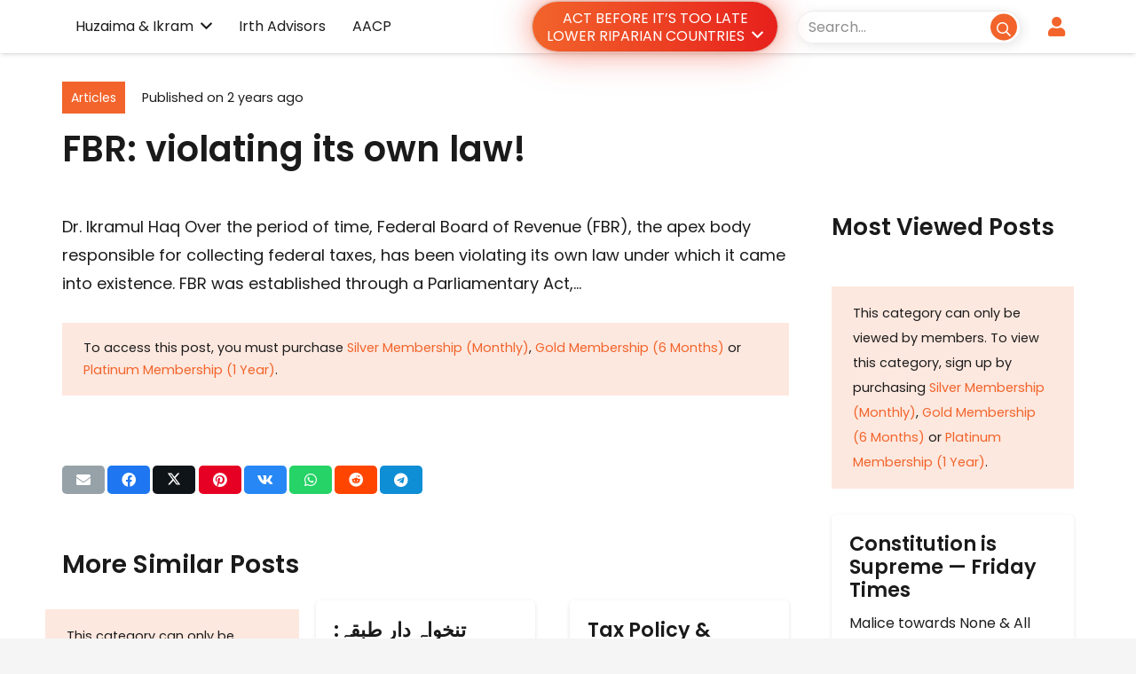

--- FILE ---
content_type: text/css
request_url: https://huzaimaikram.com/wp-content/themes/Impreza-child/style.css?ver=8.31.2
body_size: 301
content:
/*
Theme Name: Impreza Child
Template: Impreza
Version: 1.0
Author:	UpSolution
Theme URI: http://impreza.us-themes.com/
Author URI: http://us-themes.com/
*/

/*Add your own styles here:*/

header.l-header .l-subheader-cell.at_right .w-btn.icon_atright i {
    margin-left: 0.5em;
    background-color: #fff;
    color: #000;
    padding: 0px 6px;
    border-radius: 20px;
    box-shadow: 3px 3px 13px rgb(0 0 0 / 20%);
}
header.l-header .l-subheader-cell.at_right .w-search.layout_simple .w-btn i {
    background-color: #f2642b ;
    color: #fff;
    padding: 0px 7px;
    border-radius: 30px;
    height: 30px;
    margin-top: 3px;
}

.header_hor .l-header.pos_static.bg_solid~.l-main .l-section.full_height:first-of-type {
    min-height: calc(100vh - var(--header-height) - 80px) !important;
}
@media screen and (max-width: 600px) {
	.header_hor .l-header.pos_static.bg_solid~.l-main .l-section.full_height:first-of-type {
    min-height: calc(100vh - var(--header-height) - 145px) !important;
}
header.l-header .l-subheader-cell.at_right .w-search-form .w-form-row .w-form-row-field input{
    border-radius: 20px !important;
}
	
	

